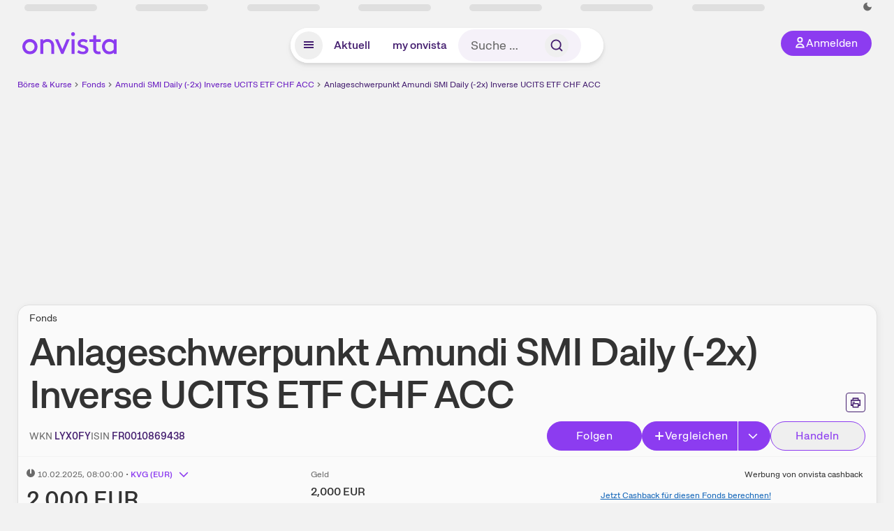

--- FILE ---
content_type: application/javascript; charset=utf-8
request_url: https://www.onvista.de/_next/static/chunks/67752.70c70037e3e78f86.js?dpl=dpl_B5RnE91HYp7z6UkmtjLPyFXSiDhg
body_size: 1081
content:
"use strict";(self.webpackChunk_N_E=self.webpackChunk_N_E||[]).push([[67752,86445,90317],{86445:function(e,t,n){n.r(t);var l=n(89290),s=n(52322),i=n(2784),a=n(5632),o=n(45692),r=n(50156),c=n(57740),u=n(89580),m=n(22079),d=n(12371),f=n(59891),v=n(54902),x=n(66459),p=n(63632),b=function(e){return e.slotId,e.slotName,e.blockFormats,null};t.default=i.memo((0,d.P)(function(e){var t,n=e.type,d=void 0===n?"banner":n,h=e.viewports,g=e.blockFormats,k=void 0===g?[]:g,j=e.customClass,y=(0,a.useRouter)().asPath,_=(0,m.G)(),S=_.shouldRenderSlot,N=_.hasAdBlocker,w=_.zone,E=_.registerSlot,I=_.unregisterSlot,L=(0,f.$)(),C=null==L?void 0:null===(t=L.getInteractionsByScope)||void 0===t?void 0:t.call(L,"DISPLAY"),F=(0,l._)((0,i.useState)(""),2),T=F[0],Z=F[1],z=(0,l._)((0,i.useState)(!1),2),D=z[0],P=z[1],R=(0,i.useId)(),A=(0,i.useRef)(null),B=S(d,void 0===h?["sm","md","lg","xl"]:h);return((0,i.useEffect)(function(){if(R&&B&&w&&A.current){var e=A.current,t=function(){P(!0)},n=function(){P(!1)};return e.addEventListener("metaTagSlotDone",t),e.addEventListener("metaTagSlotEmpty",n),Z(E(d,e,k)||""),function(){I(R),e.removeEventListener("metaTagSlotDone",t),e.removeEventListener("metaTagSlotEmpty",n),P(!1)}}},[R,B,w,E,I,y]),B||T)?["banner","rectangle","rectangleonly"].includes(d)?N&&"banner"===d&&C?(0,s.jsx)("div",{className:"col col-12",children:(0,s.jsx)(v.Z,{isFallback:!0,interaction:C})}):(0,s.jsxs)("div",{className:(0,r.cn)("","flex w-full flex-col items-center pb-4 print:hidden",j),children:[(0,s.jsx)(b,{slotId:R,slotName:T,blockFormats:k}),(0,s.jsxs)("div",{className:(0,r.cn)("flex flex-col items-center",{"min-w-[280px] lg:min-w-[480px] min-h-[274px]":"banner"===d,"min-w-[300px] min-h-[250px]":"rectangle"===d}),children:[(0,s.jsx)("div",{className:"m-auto block w-full pb-1 text-right text-sm text-neutral-8",children:(0,s.jsxs)(x.ZP,{href:(0,o.l)((0,c.TD)(u.MW,{},{itm_campaign:"premium",itm_content:"billboard",itm_medium:"link_adsfree",itm_source:"website"}),"onvista"),look:"primary",underline:!0,target:"_blank",customClass:(0,r.cn)("!leading-none flex justify-end mb-1 opacity-0",D&&"opacity-100 transition-opacity delay-300 duration-300"),children:[(0,s.jsx)(p.Z,{size:"medium",customClass:"mr-1"}),"W​e​r​b​u​n​g ausblenden"]})}),(0,s.jsx)("div",{ref:A,id:R},y)]})]},y):"sky"===d?(0,s.jsxs)("div",{className:(0,r.cn)("absolute left-full right-[-300px] top-3 min-h-full print:hidden [&_iframe:first-of-type]:!w-full","",j),children:[(0,s.jsx)(b,{slotId:R,slotName:T,blockFormats:k}),(0,s.jsx)("div",{className:"sticky top-3 z-[41]",children:(0,s.jsx)("div",{ref:A,id:R},y)})]}):null:null},!1))},36428:function(e,t,n){var l=n(89290),s=n(2784),i=n(6804),a=n(12941);t.Z=function(){var e=arguments.length>0&&void 0!==arguments[0]&&arguments[0],t=e?(0,a.Lz)():"";return(0,l._)((0,s.useState)(function(){return"".concat(t).concat((0,i.Z)())}),1)[0]}}}]);

--- FILE ---
content_type: application/javascript; charset=utf-8
request_url: https://www.onvista.de/_next/static/xI-v4YCdSMYhi4J8Y42E-/_buildManifest.js?dpl=dpl_B5RnE91HYp7z6UkmtjLPyFXSiDhg
body_size: 6427
content:
self.__BUILD_MANIFEST=function(e,s,a,t,c,n,i,d,r,f,h,u,o,b,p,k,g,l,j,w,m,v,y,z,A,T,x,_,S,L,C,I,P,V,B,F,U,q,D,E,M,N,O,G,H,J,K,Q,R,W,X,Y,Z,$,ee,es,ea,et,ec,en,ei,ed,er,ef,eh,eu,eo,eb,ep,ek,eg,el,ej,ew,em,ev,ey,ez,eA,eT,ex,e_,eS,eL,eC,eI,eP,eV,eB,eF,eU,eq,eD,eE,eM,eN,eO,eG,eH){return{__rewrites:{afterFiles:[{has:T,source:"/robots.txt",destination:"/robots.prod.txt"},{has:T,source:"/.well-known/apple-app-site-association",destination:T},{has:T,source:"/.well-known/assetlinks.json",destination:T},{has:T,source:"/bs-sitemap-www-:path(.*)",destination:T},{has:T,source:"/bs-sitemap-my-:path(.*)",destination:T},{has:T,source:et,destination:et},{has:T,source:ec,destination:ec},{has:T,source:"/derivate/:entitySubTypeAlias/:entitySubTypeAlias2-auf-:underlyingAlias",destination:R},{has:T,source:"/derivate/:entitySubTypeAlias-auf-:underlyingAlias",destination:R},{has:T,source:"/derivate/:entitySubTypeOrUnderlyingAlias",destination:R},{has:T,source:"/derivate/:entitySubTypeAlias/:idInstrument-:wkn-:isin",destination:W},{has:T,source:"/derivate/:entitySubTypeAlias/:tab/:idInstrument-:wkn-:isin",destination:W},{has:T,source:"/derivate/snapshot/:isin",destination:W},{has:T,source:"/anlagethemen/:topicAlias-aktien-termine-:idCategory",destination:eb},{has:T,source:"/anlagethemen/:topicAlias-aktien-:idCategory",destination:ep},{has:T,source:"/anlagethemen/:topicAlias-etfs-termine-:idCategory",destination:ek},{has:T,source:"/anlagethemen/:topicAlias-etfs-:idCategory",destination:eg},{has:T,source:"/anlagethemen/:topicAlias-fonds-termine-:idCategory",destination:el},{has:T,source:"/anlagethemen/:topicAlias-fonds-:idCategory",destination:ej}],beforeFiles:[],fallback:[]},"/":[e,A,t,s,d,V,c,n,i,a,f,r,u,L,x,_,S,B,F,E,J,ew,en,em,"static/css/38a9bad287fd3857.css","static/chunks/pages/index-aff040d5d4921f04.js"],"/404":["static/chunks/pages/404-9862942e3b8ad99c.js"],"/410":["static/chunks/pages/410-a733842fc1e50d31.js"],"/500":["static/chunks/pages/500-fb8ae81155aa1cbd.js"],"/_error":["static/chunks/pages/_error-f100979617b90544.js"],"/agb":["static/chunks/pages/agb-489a53e4ba16de6a.js"],"/aktien":[e,A,t,s,d,c,n,i,a,f,r,u,L,x,_,S,B,E,J,X,"static/chunks/97563-6a45a3fb371e3379.js",ei,"static/css/f644edc06eb3ecda.css","static/chunks/pages/aktien-bee3621e5fbd0ed5.js"],"/aktien/aktien-laender":[e,t,s,c,n,i,a,h,"static/chunks/pages/aktien/aktien-laender-45dc0534ebdbcbfb.js"],"/aktien/aktien-laender/[country]":[e,t,s,d,c,n,i,a,f,r,u,o,k,j,b,w,m,p,g,v,y,z,X,ei,h,"static/chunks/pages/aktien/aktien-laender/[country]-c420ddb41afd04fe.js"],"/aktien/finder/[[...finder]]":[e,t,s,d,c,n,i,a,f,r,u,o,k,j,b,w,m,l,p,g,v,y,z,X,ev,h,"static/chunks/pages/aktien/finder/[[...finder]]-fa27d03d993020a6.js"],"/aktien/performance-alarme":[e,t,s,d,c,n,i,a,f,r,u,L,F,ew,em,"static/css/f52338c67f32828a.css","static/chunks/pages/aktien/performance-alarme-06f053ce5bb3ed52.js"],"/aktien/top/[letter]":["static/chunks/pages/aktien/top/[letter]-fb6d3edf0448aaf6.js"],"/aktien/top-flop":[e,A,t,s,d,c,n,i,a,r,u,x,_,S,F,ey,h,"static/chunks/pages/aktien/top-flop-65b5cdc61ce5678e.js"],"/aktien/[...snapshot]":[e,t,s,d,V,Y,c,n,i,a,f,r,u,o,k,L,j,b,x,w,m,l,p,v,B,q,ed,er,Z,ez,D,eA,eT,ef,ex,e_,"static/chunks/pages/aktien/[...snapshot]-eff69fdf846cc440.js"],"/anlagethemen":[e,t,s,c,n,i,a,h,"static/chunks/pages/anlagethemen-f35809d5080c9a57.js"],"/anlagethemen/aktien":[e,t,s,d,c,n,i,a,f,r,u,o,k,j,b,w,m,p,g,v,y,z,X,ei,h,"static/chunks/pages/anlagethemen/aktien-89ffbcae0d97363c.js"],"/anlagethemen/aktien-termine":["static/chunks/pages/anlagethemen/aktien-termine-c667fada499d0416.js"],"/anlagethemen/etfs":[e,t,s,d,c,n,i,a,f,r,u,o,k,j,b,w,m,p,g,v,y,z,h,"static/chunks/pages/anlagethemen/etfs-d8136d0a9b735ec1.js"],"/anlagethemen/etfs-termine":["static/chunks/pages/anlagethemen/etfs-termine-76ae51f87c7a09a0.js"],"/anlagethemen/fonds":[e,t,s,d,c,n,i,a,f,r,u,o,k,j,b,w,m,p,g,v,y,z,h,"static/chunks/pages/anlagethemen/fonds-e1d6c3741a233283.js"],"/anlagethemen/fonds-termine":["static/chunks/pages/anlagethemen/fonds-termine-3efbaf21b01e58bb.js"],"/anlagethemen/[...alias]":[e,t,s,c,n,i,a,$,eS,h,"static/chunks/pages/anlagethemen/[...alias]-bdb72a10ddf67ca1.js"],"/anleihen":[e,A,t,s,d,c,n,i,a,f,r,u,o,k,j,b,x,w,m,p,_,S,v,y,z,eh,eL,"static/chunks/pages/anleihen-ca98a359bca14058.js"],"/anleihen/finder":[e,t,s,d,c,n,i,a,f,r,u,o,k,j,b,w,m,l,p,g,v,y,z,h,"static/chunks/pages/anleihen/finder-ab5b6f9776cbf79c.js"],"/anleihen/neuemissionen":[e,t,s,d,c,n,i,a,f,r,u,o,k,j,b,w,m,l,p,g,v,y,z,C,"static/chunks/pages/anleihen/neuemissionen-e8a5721530d2df18.js"],"/anleihen/vergleich":[e,A,t,s,V,c,n,i,a,p,y,O,ee,es,"static/chunks/pages/anleihen/vergleich-81e29cd2c9819f7a.js"],"/anleihen/[...snapshot]":[e,t,s,d,c,a,f,r,u,k,j,b,w,m,B,Z,eC,U,eI,"static/chunks/pages/anleihen/[...snapshot]-d02fc418dbc5bdde.js"],"/barrierefreiheit":["static/chunks/pages/barrierefreiheit-a13cd00694960fc3.js"],"/boersen":[e,t,s,c,n,i,a,"static/css/4ca282f691ebf6be.css","static/chunks/pages/boersen-19c9ade971459401.js"],"/boersen-app-android-ios":[e,t,s,G,c,n,i,a,M,K,h,"static/chunks/pages/boersen-app-android-ios-31751f2b27eddfc1.js"],"/datenschutz":["static/chunks/pages/datenschutz-6f71ae7f9b9618ae.js"],"/datenschutz-android":["static/chunks/pages/datenschutz-android-72276e3f57d5a99f.js"],"/derivate":[e,t,s,c,n,i,a,h,"static/chunks/pages/derivate-952c89b474b60342.js"],"/derivate/finder":[e,t,s,d,c,n,i,a,f,r,u,o,k,L,j,b,w,m,l,p,g,v,y,z,q,ev,"static/css/34a80ca1e5ee4172.css","static/chunks/pages/derivate/finder-f6a7c756cac597d0.js"],"/derivate/neuemissionen":[e,t,s,d,c,n,i,a,f,r,u,o,k,j,b,w,m,l,p,g,v,y,z,q,eP,eV,"static/chunks/pages/derivate/neuemissionen-6fa20a6d7e67e0a7.js"],"/derivate/optionsschein-rechner":[e,t,s,V,Y,"static/chunks/84519-1d384ed9520810a7.js",c,n,i,a,k,h,"static/chunks/pages/derivate/optionsschein-rechner-575019626942e50d.js"],"/derivate/realpush-liste/citi":["static/chunks/pages/derivate/realpush-liste/citi-aa4dc1554fb89b34.js"],"/derivate/realpush-liste/[...issuer]":[e,t,s,d,c,n,i,a,f,r,u,o,k,L,j,b,w,m,l,p,v,y,z,q,"static/css/53387b9d6394a362.css","static/chunks/pages/derivate/realpush-liste/[...issuer]-e144a8ba3d4af75b.js"],"/derivate/snapshot":[e,t,s,d,V,Y,c,n,i,a,f,r,u,o,k,L,j,b,x,w,m,l,p,v,B,q,ed,er,Z,ez,D,eA,eT,ef,ex,e_,"static/chunks/pages/derivate/snapshot-c13cf3149b1e989f.js"],"/derivate/[entitySubTypePathLabel]/neuemissionen":[e,t,s,d,c,n,i,a,f,r,u,o,k,j,b,w,m,l,p,g,v,y,z,q,eP,eV,"static/chunks/pages/derivate/[entitySubTypePathLabel]/neuemissionen-06956c991716c38c.js"],"/derivate/[entitySubTypePathLabel]/vergleich":[e,A,t,s,V,c,n,i,a,k,w,p,y,O,ee,es,"static/chunks/pages/derivate/[entitySubTypePathLabel]/vergleich-e6f56b3a4d746ff4.js"],"/devisen":[e,A,t,s,c,n,i,a,f,x,_,S,eh,h,"static/chunks/pages/devisen-25ea25fafa583e4f.js"],"/devisen/cross-rates":["static/chunks/pages/devisen/cross-rates-ad39c71a1c94ee28.js"],"/devisen/finder":[e,t,s,c,n,i,a,h,"static/chunks/pages/devisen/finder-70a24ea169957249.js"],"/devisen/waehrungsrechner":[e,A,t,s,d,V,G,c,n,i,a,f,r,u,x,M,_,S,eB,eF,ed,er,eh,"static/chunks/57250-1197c43dce8bda08.js","static/css/8bf23cccadf63c94.css","static/chunks/pages/devisen/waehrungsrechner-b8d96c798afb4b74.js"],"/devisen/[...snapshot]":[e,s,d,a,r,u,U,"static/chunks/pages/devisen/[...snapshot]-f3363d905598bf44.js"],"/etf":[e,A,t,s,d,V,c,n,i,a,f,r,u,L,b,x,p,_,S,v,H,N,D,O,"static/css/7c6619701ed82141.css","static/chunks/pages/etf-a5d45e3ee3f0501b.js"],"/etf/alle-etfs":[e,t,s,c,n,i,a,h,"static/chunks/pages/etf/alle-etfs-12882a9dd0c30c2d.js"],"/etf/die-besten-etfs":[e,t,s,c,n,i,a,f,h,"static/chunks/pages/etf/die-besten-etfs-1b5aa52abf88fdc2.js"],"/etf/die-besten-etfs/[typeAlias]":[e,t,s,c,n,i,a,f,h,"static/chunks/pages/etf/die-besten-etfs/[typeAlias]-b50d1a891d40b05f.js"],"/etf/die-besten-etfs/[typeAlias]/[itemAlias]":[e,t,s,d,c,n,i,a,f,r,u,"static/chunks/74938-9ba77b899319dbfb.js",h,"static/chunks/pages/etf/die-besten-etfs/[typeAlias]/[itemAlias]-f7bf65a4c2768eda.js"],"/etf/finder/[[...finder]]":[e,t,s,d,c,n,i,a,f,r,u,o,k,j,b,w,m,l,p,g,v,y,z,eL,"static/chunks/pages/etf/finder/[[...finder]]-4b97ab51cc11c64c.js"],"/etf/neuemissionen":[e,t,s,d,c,n,i,a,f,r,u,o,k,j,b,w,m,l,p,v,y,z,h,"static/chunks/pages/etf/neuemissionen-b96aaa9ba60f8f85.js"],"/etf/top-flop":[e,A,t,s,d,c,n,i,a,r,u,b,x,_,S,F,eu,eU,"static/chunks/pages/etf/top-flop-cf37646758ecc423.js"],"/etf/vergleich/[[...vergleich]]":[e,A,t,s,d,V,c,n,i,a,r,u,b,p,y,O,ee,es,"static/chunks/pages/etf/vergleich/[[...vergleich]]-f8bc42bdaf5263fa.js"],"/etf/[...snapshot]":[e,t,s,d,c,n,i,a,r,u,L,b,p,H,N,U,D,h,"static/chunks/pages/etf/[...snapshot]-190e66987a868736.js"],"/fonds":[e,A,t,s,d,V,c,n,i,a,f,r,u,o,k,L,j,b,x,w,m,p,_,S,v,z,D,O,eu,"static/css/6e1a971131f48267.css","static/chunks/pages/fonds-1c4046f811c63b02.js"],"/fonds/finder/[[...finder]]":[e,t,s,d,c,n,i,a,f,r,u,o,k,j,b,w,m,l,p,g,v,y,z,C,"static/chunks/pages/fonds/finder/[[...finder]]-4e762a27fb678784.js"],"/fonds/kags/[[...issuer]]":[e,t,s,d,c,n,i,a,f,r,u,k,j,b,w,m,p,g,v,y,z,eq,h,"static/chunks/pages/fonds/kags/[[...issuer]]-f5bdc8ac709af46b.js"],"/fonds/kvgs":["static/chunks/pages/fonds/kvgs-d6c019a11114a7c1.js"],"/fonds/kvgs/[issuer]":[e,t,s,d,c,n,i,a,f,r,u,k,j,b,w,m,p,g,v,y,z,eq,h,"static/chunks/pages/fonds/kvgs/[issuer]-5682df2049d2ac35.js"],"/fonds/kvgs/[issuer]/[idType]":[e,t,s,d,c,n,i,a,f,r,u,o,k,j,b,w,m,p,g,v,y,z,h,"static/chunks/pages/fonds/kvgs/[issuer]/[idType]-c691e3ec0f628a03.js"],"/fonds/neuemissionen":[e,t,s,d,c,n,i,a,f,r,u,o,k,j,b,w,m,l,p,v,y,z,h,"static/chunks/pages/fonds/neuemissionen-f0068876b704a551.js"],"/fonds/performance":[e,t,s,d,c,n,i,a,f,r,u,o,k,j,b,w,m,l,p,g,v,y,z,h,"static/chunks/pages/fonds/performance-debc55136ce158f6.js"],"/fonds/top-flop":[e,A,t,s,d,c,n,i,a,r,u,b,x,_,S,F,eu,eU,"static/chunks/pages/fonds/top-flop-450ffeca8ea4a3a1.js"],"/fonds/vergleich/[[...vergleich]]":[e,A,t,s,d,V,c,n,i,a,r,u,b,p,y,O,ee,es,"static/chunks/pages/fonds/vergleich/[[...vergleich]]-e729c85c82d09f38.js"],"/fonds/[...snapshot]":[e,t,s,d,c,n,i,a,r,u,L,b,p,H,N,U,D,h,"static/chunks/pages/fonds/[...snapshot]-3c3882c000fb8cdf.js"],"/futures":[e,A,t,s,d,a,f,r,o,k,x,_,S,q,"static/chunks/68965-bb3f79163e0b1437.js",eD,eE,"static/chunks/pages/futures-5846e0155dbe70de.js"],"/futures/[...snapshot]":[e,s,d,a,r,u,o,k,q,U,eD,eE,"static/chunks/pages/futures/[...snapshot]-d6d160b07c312be1.js"],"/glossar":[e,t,s,c,n,i,a,f,h,"static/chunks/pages/glossar-f010d62d9ccf904e.js"],"/glossar/[...alias]":[e,t,s,c,n,i,a,$,h,"static/chunks/pages/glossar/[...alias]-9506caabe6741c53.js"],"/impressum":["static/chunks/pages/impressum-be2c85fc431aab5a.js"],"/impulse":[e,A,t,s,d,c,n,i,a,f,r,u,L,x,_,S,B,E,h,"static/chunks/pages/impulse-743013cbcd927dc6.js"],"/index":[e,A,t,s,d,V,c,n,i,a,f,r,u,x,_,S,B,E,J,en,eM,"static/chunks/pages/index/index-17e44892447c27c8.js"],"/index/finder":[e,t,s,d,c,n,i,a,f,r,u,o,k,j,b,w,m,l,p,g,v,y,z,h,"static/chunks/pages/index/index/finder-56ca1a83364dd509.js"],"/index/[...snapshot]":[e,s,d,a,r,u,b,U,"static/chunks/pages/index/[...snapshot]-de7f81e0cba4056d.js"],"/indices":[e,A,t,s,d,V,c,n,i,a,f,r,u,x,_,S,B,E,J,en,eM,"static/chunks/pages/indices-99d0cff08bedf649.js"],"/info/feature/[product]":[e,t,s,G,c,n,i,a,M,K,ea,h,"static/chunks/pages/info/feature/[product]-8d21934303a8e717.js"],"/info/premium":[e,t,s,G,c,n,i,a,M,K,ea,h,"static/chunks/pages/info/premium-6d974283438c420d.js"],"/info/premium/handelssysteme":[e,t,s,G,c,n,i,a,M,K,ea,h,"static/chunks/pages/info/premium/handelssysteme-178d3ef2e1f23525.js"],"/info/premium/[product]":[e,t,s,G,c,n,i,a,M,K,ea,h,"static/chunks/pages/info/premium/[product]-bb9ba13287529827.js"],"/kryptowaehrungen":[e,t,s,c,n,i,a,f,L,H,N,D,h,"static/chunks/pages/kryptowaehrungen-aecca51467876a32.js"],"/kryptowaehrungen/die-groessten-kryptowaehrungen":[e,t,s,c,n,i,a,h,"static/chunks/pages/kryptowaehrungen/die-groessten-kryptowaehrungen-0175bcb21707162d.js"],"/kryptowaehrungen/[...snapshot]":[e,t,s,d,c,n,i,a,f,r,u,L,j,H,N,U,D,"static/chunks/27411-90b141403b574623.js",ef,h,"static/chunks/pages/kryptowaehrungen/[...snapshot]-c5553318893064a8.js"],"/maintenance":["static/chunks/pages/maintenance-6ac0387889e1740f.js"],"/news":[e,t,s,d,c,n,i,a,f,r,L,I,h,"static/chunks/pages/news-d39744453f8f6a65.js"],"/news/aktien/[alias]":[e,t,s,d,c,n,i,a,f,r,o,l,g,I,P,C,"static/chunks/pages/news/aktien/[alias]-962d2bf29c8b29ce.js"],"/news/aktien-analysen/[alias]":[e,t,s,d,c,n,i,a,f,r,o,l,g,I,P,C,"static/chunks/pages/news/aktien-analysen/[alias]-a1dbaeb7f0d62312.js"],"/news/alle-news":["static/chunks/pages/news/alle-news-81bcc5db649eb9b3.js"],"/news/analysen":[e,t,s,d,c,n,i,a,f,r,o,l,g,I,P,C,"static/chunks/pages/news/analysen-33f15116fc9f1dad.js"],"/news/anlagethemen/[alias]":[e,t,s,d,c,n,i,a,f,r,o,l,g,I,P,C,"static/chunks/pages/news/anlagethemen/[alias]-bfb3d95bfe01cf26.js"],"/news/autoren":[e,t,s,d,c,n,i,a,f,r,o,l,g,I,P,C,"static/chunks/pages/news/autoren-29ec0bb7877d73eb.js"],"/news/autoren/[alias]":[e,t,s,d,c,n,i,a,f,r,o,l,g,I,P,C,"static/chunks/pages/news/autoren/[alias]-838ddf9e3cea8823.js"],"/news/devisen/[alias]":[e,t,s,d,c,n,i,a,f,r,o,l,g,I,P,C,"static/chunks/pages/news/devisen/[alias]-6958b765b56a7647.js"],"/news/feed":["static/chunks/pages/news/feed-23a1b644390eef03.js"],"/news/feed/agentur-meldungen":[e,t,s,d,c,n,i,a,f,r,o,l,g,I,P,C,"static/chunks/pages/news/feed/agentur-meldungen-9ca51d6c95bc546c.js"],"/news/feed/directors-dealings":[e,t,s,d,c,n,i,a,f,r,o,l,g,I,P,C,"static/chunks/pages/news/feed/directors-dealings-c8fe7628d15952af.js"],"/news/feed/[alias]":[e,t,s,d,c,n,i,a,f,r,o,l,g,I,P,C,"static/chunks/pages/news/feed/[alias]-da855b17193befe1.js"],"/news/finanzkalender":["static/chunks/pages/news/finanzkalender-e0dffc4be32eb42e.js"],"/news/finder":[e,t,s,d,c,n,i,a,f,r,o,l,g,I,P,C,"static/chunks/pages/news/finder-3366caa0df8c0f2c.js"],"/news/index/[alias]":[e,t,s,d,c,n,i,a,f,r,o,l,g,I,P,C,"static/chunks/pages/news/index/[alias]-a54fb9fdde717273.js"],"/news/marktberichte":[e,t,s,d,c,n,i,a,f,r,o,l,g,I,P,C,"static/chunks/pages/news/marktberichte-0e01d559fcd7eae0.js"],"/news/mobile/[...alias]":["static/chunks/pages/news/mobile/[...alias]-62d2895828315e80.js"],"/news/podcast/[alias]":[e,t,s,c,n,i,a,h,"static/chunks/pages/news/podcast/[alias]-cc80be98fabd1b59.js"],"/news/redaktion":[e,t,s,c,n,i,a,h,"static/chunks/pages/news/redaktion-0582ed1dee6e1d9c.js"],"/news/rohstoffe/[alias]":[e,t,s,d,c,n,i,a,f,r,o,l,g,I,P,C,"static/chunks/pages/news/rohstoffe/[alias]-d5ad608fffad54e0.js"],"/news/teaser-test":[e,t,s,"static/chunks/pages/news/teaser-test-13ad82ecd9569a56.js"],"/news/technische-chart-analysen":["static/chunks/pages/news/technische-chart-analysen-b1c29175f0a28165.js"],"/news/videos":[e,t,s,d,c,n,i,a,f,r,o,l,g,I,P,C,"static/chunks/pages/news/videos-2fbac76f369699db.js"],"/news/videos/chartzeit":[e,t,s,d,c,n,i,a,f,r,o,l,g,I,P,C,"static/chunks/pages/news/videos/chartzeit-bcf0bff8ac37134d.js"],"/news/videos/mahlzeit":[e,t,s,d,c,n,i,a,f,r,o,l,g,I,P,C,"static/chunks/pages/news/videos/mahlzeit-e9c97e9d264625e1.js"],"/news/[...alias]":[e,A,t,s,d,c,n,i,a,r,u,L,x,_,S,N,eN,$,eO,"static/chunks/pages/news/[...alias]-fc270024e2b5ec05.js"],"/nutzungsbedingungen":["static/chunks/pages/nutzungsbedingungen-72e72b922c6d8c0f.js"],"/ratgeber":[e,t,s,c,n,i,a,f,h,"static/chunks/pages/ratgeber-7eb75d85ad3dd24d.js"],"/ratgeber/broker-vergleich/etf-sparplan-broker":[e,t,s,c,n,i,a,F,Q,h,"static/chunks/pages/ratgeber/broker-vergleich/etf-sparplan-broker-62b85403c40dcd3e.js"],"/ratgeber/broker-vergleich/kinderdepot-vergleich":[e,t,s,c,n,i,a,F,Q,h,"static/chunks/pages/ratgeber/broker-vergleich/kinderdepot-vergleich-0b9ef91b1a92572b.js"],"/ratgeber/broker-vergleich/krypto-broker-vergleich":[e,t,s,c,n,i,a,F,Q,h,"static/chunks/pages/ratgeber/broker-vergleich/krypto-broker-vergleich-77083e2aa888e1fb.js"],"/ratgeber/broker-vergleich/neo-broker-vergleich":[e,t,s,c,n,i,a,F,Q,h,"static/chunks/pages/ratgeber/broker-vergleich/neo-broker-vergleich-861c686fde1a802c.js"],"/ratgeber/broker-vergleich/[[...alias]]":[e,t,s,c,n,i,a,F,Q,h,"static/chunks/pages/ratgeber/broker-vergleich/[[...alias]]-d0757b2299d36778.js"],"/ratgeber/[...alias]":[e,t,s,c,n,i,a,$,eS,h,"static/chunks/pages/ratgeber/[...alias]-c6b7b5f142508c35.js"],"/realtime/[alias]":[e,A,t,s,d,c,n,i,a,f,r,u,b,x,M,_,S,B,eB,eF,"static/chunks/84203-5d12dabf5022ec91.js",U,J,ey,"static/css/ce3cad9fc91ac6e4.css","static/chunks/pages/realtime/[alias]-75edee0ed3a28505.js"],"/rohstoffe":[e,A,t,s,c,n,i,a,f,x,_,S,"static/chunks/37691-00303f3a524fb2bb.js",h,"static/chunks/pages/rohstoffe-a6f53e0c8f4c102e.js"],"/rohstoffe/[...snapshot]":[d,a,r,u,U,"static/chunks/pages/rohstoffe/[...snapshot]-6e4916f1897ea2de.js"],"/sitemap":[n,h,"static/chunks/pages/sitemap-ce680af1ab6153c3.js"],"/suche":[e,t,s,V,c,n,i,a,H,eG,h,"static/chunks/pages/suche-38e2fcc567e1232e.js"],"/suche/typ/[type]/[searchValue]":[e,A,t,s,d,c,n,i,a,r,u,L,x,_,S,N,eN,eG,"static/chunks/1989-401c7fac65b86298.js",eO,"static/chunks/pages/suche/typ/[type]/[searchValue]-f6a482a293f98c42.js"],"/suche/[searchValue]":["static/chunks/pages/suche/[searchValue]-5dadae5496f340f9.js"],"/suche-neu":["static/chunks/pages/suche-neu-c0f518c0be07a13b.js"],"/test/bot-caching":["static/chunks/pages/test/bot-caching-7fe7b3ca9eb04b48.js"],"/test/bot-query-filter":["static/chunks/pages/test/bot-query-filter-28f9c26cdfbb7a16.js"],"/test/error-500":[e,t,s,d,c,n,i,a,f,r,u,o,k,j,b,w,m,p,v,y,z,eo,h,"static/chunks/pages/test/error-500-db82cd9bb38b0373.js"],"/test/error-cache":[e,t,s,d,c,n,i,a,f,r,u,o,k,j,b,w,m,p,v,y,z,eo,h,"static/chunks/pages/test/error-cache-9ce12318bfc098b7.js"],"/test/router":["static/chunks/pages/test/router-ffc18e7f5ea57d9d.js"],"/top-werte":[e,A,t,s,d,c,n,i,a,f,r,u,L,x,_,S,B,E,eH,h,"static/chunks/pages/top-werte-875e209f43880898.js"],"/top-werte/top-aktien":[e,A,t,s,d,c,n,i,a,f,r,u,L,x,_,S,B,E,h,"static/chunks/pages/top-werte/top-aktien-d504bef33d5f951a.js"],"/top-werte/top-anleihen":[e,t,s,c,n,i,a,h,"static/chunks/pages/top-werte/top-anleihen-56564837735fca63.js"],"/top-werte/top-etfs":[e,t,s,d,c,n,i,a,f,r,u,o,k,j,b,w,m,p,v,y,z,h,"static/chunks/pages/top-werte/top-etfs-cc9290ca5e02741f.js"],"/top-werte/top-fonds":[e,t,s,d,c,n,i,a,f,r,u,o,k,j,b,w,m,p,v,y,z,eo,h,"static/chunks/pages/top-werte/top-fonds-1dfff8cc7f184275.js"],"/top-werte/top-indizes":[e,t,s,d,Y,c,n,i,a,f,r,u,o,k,j,b,w,m,l,p,v,y,z,"static/chunks/98299-ba6a861994e242b4.js","static/css/715471cd1901724d.css","static/chunks/pages/top-werte/top-indizes-3c7dd32f76d792fc.js"],"/top-werte/top-zertifikate":[e,t,s,c,n,i,a,eH,h,"static/chunks/pages/top-werte/top-zertifikate-deaa3b1ecffdc62d.js"],"/updates":[e,t,s,d,c,n,i,a,f,r,o,g,I,P,h,"static/chunks/pages/updates-da35103f90a7e1a4.js"],"/zinsen/[...snapshot]":[e,t,s,d,c,a,f,r,u,k,j,b,w,m,B,Z,eC,eI,"static/chunks/pages/zinsen/[...snapshot]-c7b9f7ff897ff21c.js"],sortedPages:["/","/404","/410","/500","/_app","/_error","/agb","/aktien","/aktien/aktien-laender","/aktien/aktien-laender/[country]","/aktien/finder/[[...finder]]","/aktien/performance-alarme","/aktien/top/[letter]","/aktien/top-flop","/aktien/[...snapshot]","/anlagethemen",ep,eb,eg,ek,ej,el,"/anlagethemen/[...alias]","/anleihen","/anleihen/finder","/anleihen/neuemissionen","/anleihen/vergleich","/anleihen/[...snapshot]","/barrierefreiheit","/boersen","/boersen-app-android-ios","/datenschutz","/datenschutz-android","/derivate",R,ec,et,"/derivate/realpush-liste/citi","/derivate/realpush-liste/[...issuer]",W,"/derivate/[entitySubTypePathLabel]/neuemissionen","/derivate/[entitySubTypePathLabel]/vergleich","/devisen","/devisen/cross-rates","/devisen/finder","/devisen/waehrungsrechner","/devisen/[...snapshot]","/etf","/etf/alle-etfs","/etf/die-besten-etfs","/etf/die-besten-etfs/[typeAlias]","/etf/die-besten-etfs/[typeAlias]/[itemAlias]","/etf/finder/[[...finder]]","/etf/neuemissionen","/etf/top-flop","/etf/vergleich/[[...vergleich]]","/etf/[...snapshot]","/fonds","/fonds/finder/[[...finder]]","/fonds/kags/[[...issuer]]","/fonds/kvgs","/fonds/kvgs/[issuer]","/fonds/kvgs/[issuer]/[idType]","/fonds/neuemissionen","/fonds/performance","/fonds/top-flop","/fonds/vergleich/[[...vergleich]]","/fonds/[...snapshot]","/futures","/futures/[...snapshot]","/glossar","/glossar/[...alias]","/impressum","/impulse","/index","/index/finder","/index/[...snapshot]","/indices","/info/feature/[product]","/info/premium","/info/premium/handelssysteme","/info/premium/[product]","/kryptowaehrungen","/kryptowaehrungen/die-groessten-kryptowaehrungen","/kryptowaehrungen/[...snapshot]","/maintenance","/news","/news/aktien/[alias]","/news/aktien-analysen/[alias]","/news/alle-news","/news/analysen","/news/anlagethemen/[alias]","/news/autoren","/news/autoren/[alias]","/news/devisen/[alias]","/news/feed","/news/feed/agentur-meldungen","/news/feed/directors-dealings","/news/feed/[alias]","/news/finanzkalender","/news/finder","/news/index/[alias]","/news/marktberichte","/news/mobile/[...alias]","/news/podcast/[alias]","/news/redaktion","/news/rohstoffe/[alias]","/news/teaser-test","/news/technische-chart-analysen","/news/videos","/news/videos/chartzeit","/news/videos/mahlzeit","/news/[...alias]","/nutzungsbedingungen","/ratgeber","/ratgeber/broker-vergleich/etf-sparplan-broker","/ratgeber/broker-vergleich/kinderdepot-vergleich","/ratgeber/broker-vergleich/krypto-broker-vergleich","/ratgeber/broker-vergleich/neo-broker-vergleich","/ratgeber/broker-vergleich/[[...alias]]","/ratgeber/[...alias]","/realtime/[alias]","/rohstoffe","/rohstoffe/[...snapshot]","/sitemap","/suche","/suche/typ/[type]/[searchValue]","/suche/[searchValue]","/suche-neu","/test/bot-caching","/test/bot-query-filter","/test/error-500","/test/error-cache","/test/router","/top-werte","/top-werte/top-aktien","/top-werte/top-anleihen","/top-werte/top-etfs","/top-werte/top-fonds","/top-werte/top-indizes","/top-werte/top-zertifikate","/updates","/zinsen/[...snapshot]"]}}("static/chunks/52d4c156-cb03cadd9bce42df.js","static/chunks/24004-39ab6da8cdaac9c7.js","static/chunks/61095-f3e2bbfc0c4fa3a4.js","static/chunks/64889-ec90120b7ceaafcf.js","static/chunks/4666-99d5069ccbd03b6c.js","static/chunks/59127-6e1f51e33096f0b9.js","static/chunks/56117-3a59213f67e03972.js","static/chunks/19126-b7ac198a650c34f8.js","static/chunks/6693-884c8fbaff1f5392.js","static/chunks/54902-a01a63105c9c0931.js","static/css/230cc05a2dc41d99.css","static/chunks/67039-6d7cb0402fe43db2.js","static/chunks/44304-38d85ff4046ecaed.js","static/chunks/92157-e02b0563cfde7c4e.js","static/chunks/49032-34099f2bc11160a3.js","static/chunks/38430-12a4a48c2358c583.js","static/chunks/36723-00e964a13213fd02.js","static/chunks/75388-87304773b2dcf2f5.js","static/chunks/29717-3df7818acf2cde80.js","static/chunks/15437-73b433f7d593dc1a.js","static/chunks/66100-9c776af45c168184.js","static/chunks/36196-9eb867e6d8ba9e88.js","static/chunks/79431-5b091bf928b305d2.js","static/chunks/97401-1771a85415c691d5.js","static/chunks/88d5c5ca-e8d042e7a1921c92.js",void 0,"static/chunks/47040-80111deb03d58d43.js","static/chunks/9691-e7b267509637df2a.js","static/chunks/52156-9f80dd9797d434ac.js","static/chunks/91190-9bad2e2164840885.js","static/css/21b992af2a39c25e.css","static/chunks/46108-69c415b83c3c4afb.js","static/chunks/36661-abcb9696c19c7b0e.js","static/chunks/68145-f27a7d3fbdac2560.js","static/chunks/64734-76916e414a381ebd.js","static/chunks/33362-c361feccae3c5442.js","static/chunks/13446-2810069d86045a48.js","static/chunks/36814-6b39132ac6999ac3.js","static/chunks/35376-c3d770cb98f41190.js","static/chunks/1681-2f170d94309cc44c.js","static/chunks/39936-41baeea305fb61ec.js","static/chunks/25209-faca2ec390592e9b.js","static/chunks/38723-d77c42a641256682.js","static/chunks/63955-a2a4c0a8c98ccf0c.js","static/chunks/20454-2a8473eb2834c9c9.js","static/chunks/66264-b41713344c3ba16b.js","static/chunks/15622-5c13b816f6a992e9.js","static/chunks/22713-795544f39193291e.js","/derivate/finder","/derivate/snapshot","static/chunks/83434-31357a5d9be342bf.js","static/chunks/9462-9cff7ef09b48c462.js","static/chunks/72676-e7ecb6bf08b6dded.js","static/chunks/59362-b561b3f3bdbf133f.js","static/chunks/75078-bfac8d95520596a7.js","static/css/981ed38d6d757475.css","static/chunks/68380-f4bb62efdc1f5886.js","/derivate/optionsschein-rechner","/derivate/neuemissionen","static/chunks/51734-451e08563dc1bef1.js","static/chunks/55846-97549161419a9765.js","static/chunks/91145-81901e56e9b9a723.js","static/chunks/97338-cc05895d64d62c05.js","static/chunks/19900-e4d15e9a35950877.js","static/chunks/14383-fdef2a0401803018.js","static/chunks/90127-0a3d9a6097334c0f.js","static/chunks/64752-995ca74fa2bf8b75.js","/anlagethemen/aktien-termine","/anlagethemen/aktien","/anlagethemen/etfs-termine","/anlagethemen/etfs","/anlagethemen/fonds-termine","/anlagethemen/fonds","static/chunks/18020-3c02caa0d53bf353.js","static/chunks/26614-e3f9165cf8e7bbe0.js","static/chunks/43755-3295e093e56edf2a.js","static/chunks/7811-e109f24ab2e6ca65.js","static/chunks/27876-cba4a46b68585b46.js","static/chunks/33578-dc09c3dc03e5100b.js","static/chunks/5658-0d350abe51a5a41d.js","static/chunks/53088-0aba7e7533429934.js","static/css/1d19bc3cdcb1318f.css","static/chunks/44852-069b9f1f75c4a952.js","static/css/32c039310fdd3ecc.css","static/chunks/34911-59788120063c5065.js","static/css/bd09ff2aa9c39924.css","static/chunks/50901-6e218c08a3ed1117.js","static/css/bf09b2a363e93494.css","static/chunks/83294-d66f8cae56cccc89.js","static/chunks/97990-200a0b9052442897.js","static/css/c0e2fcc9a7e4bfe3.css","static/chunks/3777-f3cff58564a4976d.js","static/chunks/50344-11c499e1aad2d37f.js","static/css/a59f9c614a92cb70.css","static/css/05b13572dea569ba.css","static/chunks/76336-5df5598b49c80ad9.js","static/css/1297db794c3f33e0.css","static/chunks/85279-49e10bffc0665780.js","static/chunks/29662-844b18219b0f9a21.js"),self.__BUILD_MANIFEST_CB&&self.__BUILD_MANIFEST_CB();

--- FILE ---
content_type: application/javascript; charset=utf-8
request_url: https://www.onvista.de/_next/static/chunks/31838.d3f96292dd60c5ac.js?dpl=dpl_B5RnE91HYp7z6UkmtjLPyFXSiDhg
body_size: 1573
content:
(self.webpackChunk_N_E=self.webpackChunk_N_E||[]).push([[31838],{31838:function(e,n,t){"use strict";t.r(n),t.d(n,{shouldNotLoadCmpPaths:function(){return h}});var o=t(87612),i=t(85333),r=t(6692),a=t(89290),c=t(82361),s=t(52322),u=t(2784),l=t(5632),d=t(45847),p=t.n(d),f=t(28050),v=t(57740),m=t(89580),_=t(44281),w=t(12371),g=t(26663),y=t(52829),b=t(34406),h=[_.MO,_.KZ,_.Gb,_.b3,y.YR,y.QF];function I(){var e=window.location.search;""!==window.ovInitialReferrer&&(e=e.length>0?e+"&referrer="+encodeURIComponent(window.ovInitialReferrer):"?referrer="+encodeURIComponent(window.ovInitialReferrer),window.ovInitialReferrer=""),window.location.replace(window.location.pathname+e)}n.default=(0,w.P)(function(){var e=(0,l.useRouter)(),n=e.asPath,t=e.query,d=(0,g.Z)().hasNoTracking,_=(0,a._)((0,u.useState)(!1),2),w=_[0],y=_[1],C=(0,v.Pb)(n,t),E="true"===b.env.NEXT_PUBLIC_DISABLE_FOR_TRACKING||C||h.includes(n),M=n.startsWith(m.MW)||"shop"===t._sp_||decodeURIComponent(t.referrer||"").includes(m.MW)||decodeURIComponent(t.from||"").includes(m.MW);return((0,u.useEffect)(function(){return function(){function e(n){return(e="function"==typeof Symbol&&"symbol"===(0,c._)(Symbol.iterator)?function(e){return void 0===e?"undefined":(0,c._)(e)}:function(e){return e&&"function"==typeof Symbol&&e.constructor===Symbol&&e!==Symbol.prototype?"symbol":void 0===e?"undefined":(0,c._)(e)})(n)}!function(){for(var n,t,o=[],i=window,r=i;r;){try{if(r.frames.__tcfapiLocator){n=r;break}}catch(e){}if(r===i.top)break;r=i.parent}n||(function e(){var n=i.document,t=!!i.frames.__tcfapiLocator;if(!t){if(n.body){var o=n.createElement("iframe");o.style.cssText="display:none",o.name="__tcfapiLocator",n.body.appendChild(o)}else setTimeout(e,5)}return!t}(),i.__tcfapi=function(){for(var e=arguments.length,n=Array(e),i=0;i<e;i++)n[i]=arguments[i];if(!n.length)return o;"setGdprApplies"===n[0]?n.length>3&&2===parseInt(n[1],10)&&"boolean"==typeof n[3]&&(t=n[3],"function"==typeof n[2]&&n[2]("set",!0)):"ping"===n[0]?"function"==typeof n[2]&&n[2]({gdprApplies:t,cmpLoaded:!1,cmpStatus:"stub"}):o.push(n)},i.addEventListener("message",function(n){var t="string"==typeof n.data,o={};if(t)try{o=JSON.parse(n.data)}catch(e){}else o=n.data;var i="object"===e(o)?o.__tcfapiCall:null;i&&window.__tcfapi(i.command,i.version,function(e,o){var r={__tcfapiReturn:{returnValue:e,success:o,callId:i.callId}};n&&n.source&&n.source.postMessage&&n.source.postMessage(t?JSON.stringify(r):r,"*")},i.parameter)},!1))}()}(),window._sp_queue=[],window._sp_={config:(0,r._)((0,i._)({accountId:752,baseEndpoint:"https://cdn.privacy-mgmt.com",propertyHref:M?"https://service.onvista.de":"https://www.onvista.de",joinHref:!0},f.BB?{}:{campaignEnv:"stage"}),(0,o._)({gdpr:{},isSPA:!0,targetingParams:{isPurCustomer:d},events:{onPrivacyManagerAction:function(e,n){(null==n?void 0:n.purposeConsent)&&(null==n?void 0:n.vendorConsent)&&document.dispatchEvent(new Event("cmpDecisionMade",{bubbles:!0,cancelable:!1}))},onMessageChoiceSelect:function(e,n,t){if([11,13].includes(t)&&new Date<new Date("2023-12-21")){setTimeout(I,500);return}11===t&&document.dispatchEvent(new Event("cmpDecisionMade",{bubbles:!0,cancelable:!1}))}}},"targetingParams",{tcfv2:!0}))},function(){var e,n,t,o;null===(n=document.getElementById("cmp-script"))||void 0===n||null===(e=n.remove)||void 0===e||e.call(n),null===(o=window._sp_)||void 0===o||null===(t=o.destroyMessages)||void 0===t||t.call(o),window._sp_=null}},[]),(0,u.useEffect)(function(){if(w){var e,n,t,o,i,r;d?null===(t=window)||void 0===t||null===(n=t._sp_)||void 0===n||null===(e=n.destroyMessages)||void 0===e||e.call(n):null===(r=window)||void 0===r||null===(i=r._sp_)||void 0===i||null===(o=i.executeMessaging)||void 0===o||o.call(i)}},[n,d,w]),E)?null:(0,s.jsx)(p(),{id:"cmp-script",src:"https://cdn.privacy-mgmt.com/unified/wrapperMessagingWithoutDetection.js",async:!0,onLoad:function(){return y(!0)}})},!1)},45847:function(e,n,t){e.exports=t(316)}}]);